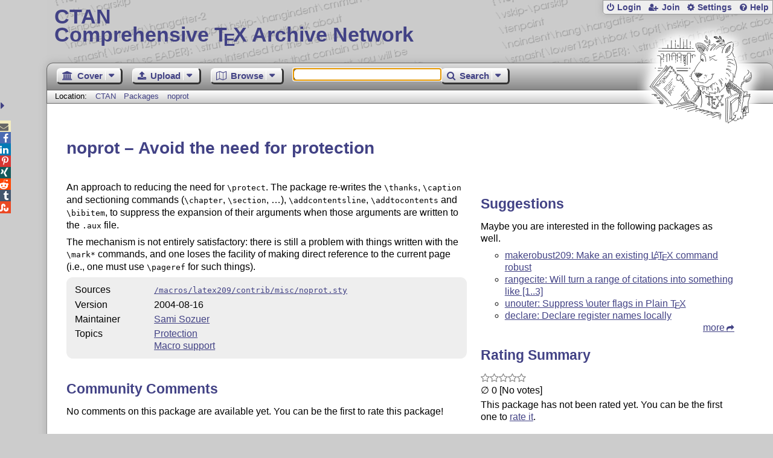

--- FILE ---
content_type: text/html;charset=UTF-8
request_url: https://www.ctan.org/pkg/noprot
body_size: 4514
content:
<!DOCTYPE html>
<html lang="en">
<head>
 <meta http-equiv="Content-Type" content="text/html; charset=UTF-8"/>
 <title>CTAN: Package noprot</title>
 <meta name="viewport" content="width=device-width, initial-scale=1.0"/>
 <meta name="mobile-web-app-capable" content="yes"/>

 <link rel="apple-touch-icon" sizes="57x57" href="/assets/favicon/apple-touch-icon-57x57-2939b50c47f8b5ca065cd63c9a64973b.png" />
 <link rel="apple-touch-icon" sizes="60x60" href="/assets/favicon/apple-touch-icon-60x60-337a9d235bc42e9f462aaddb486a76dd.png" />
 <link rel="apple-touch-icon" sizes="72x72" href="/assets/favicon/apple-touch-icon-72x72-0e57167ccde9e93c5f99c9e71002bfde.png" />
 <link rel="apple-touch-icon" sizes="76x76" href="/assets/favicon/apple-touch-icon-76x76-3103aee8e8049b3adbc7a4d7b0a2eb40.png" />
 <link rel="apple-touch-icon" sizes="114x114" href="/assets/favicon/apple-touch-icon-114x114-2cf42426f1437dce3145eed9f7c52733.png" />
 <link rel="apple-touch-icon" sizes="120x120" href="/assets/favicon/apple-touch-icon-120x120-eae92d87e1eb87421415c318e045fdd4.png" />
 <link rel="apple-touch-icon" sizes="144x144" href="/assets/favicon/apple-touch-icon-144x144-4e2a869d05c81af869921a31bf5e23f6.png" />
 <link rel="apple-touch-icon" sizes="152x152" href="/assets/favicon/apple-touch-icon-152x152-20e963587ff34e81bde29b0c97bdc181.png" />
 <link rel="apple-touch-icon" sizes="180x180" href="/assets/favicon/apple-touch-icon-180x180-cdeb760ad0aa0db29ecec0ce958f0f85.png" />
 <link rel="icon" type="image/png" href="/assets/favicon/favicon-32x32-a101178bc8b3b1faaccae8b3eb747f97.png" sizes="32x32" />
 <link rel="icon" type="image/png" href="/assets/favicon/android-chrome-192x192-beba071413dcab08f0a0c89a58a23457.png" sizes="192x192" />
 <link rel="icon" type="image/png" href="/assets/favicon/favicon-96x96-0ec6ea4c2b21cf315aab8d552474015c.png" sizes="96x96" />
 <link rel="icon" type="image/png" href="/assets/favicon/favicon-16x16-ecad89e8a3475c9b10c36f82efef3bcd.png" sizes="16x16" />
 <link rel="manifest" href="/assets/favicon/manifest-79a60c90526dbf14f7824aa7aa50579f.json" />
 <link rel="shortcut icon" href="/assets/favicon/favicon-afd4a866cd0c27587b7b06cd4199a57f.ico" />
 <meta name="msapplication-TileColor" content="#2b5797"/>
 <meta name="msapplication-TileImage" content="/assets/favicon/mstile-144x144-13de7449899120a2a279e89581f29f52.png"/>
 <meta name="msapplication-config" content="/assets/favicon/browserconfig-945ed94c904db71e7a7c54d6ae065f5a.xml"/>
 <meta name="theme-color" content="#ffffff"/>


 <link rel="search" type="application/opensearchdescription+xml"
       title="CTAN Search" href="https://www.ctan.org/search/open-search.xml" />

 <link rel="alternate" type="application/atom+xml" title="CTAN Atom Feed"
       href="https://www.ctan.org/ctan-ann/atom.xml"/>
 <link rel="alternate" type="application/rss+xml" title="CTAN RSS Feed"
       href="https://www.ctan.org/ctan-ann/rss.xml"/>
      
 <link rel="alternate" hreflang="x-default" href="https://ctan.org/pkg/noprot" />
 <link rel="alternate" hreflang="en" href="https://ctan.org/pkg/noprot?lang=en" />
 <link rel="alternate" hreflang="de" href="https://ctan.org/pkg/noprot?lang=de" />
 <script type="text/javascript" src="/assets/portal-944f93dcc061b0c8fb36b9debe744e42.js" ></script>
    
<link rel="alternate" type="application/atom+xml" title="CTAN Atom Feed - noprot"
          href="https://www.ctan.org/ctan-ann/atomnoprot.xml"/>
<link rel="alternate" type="application/rss+xml" title="CTAN RSS Feed - noprot"
          href="https://www.ctan.org/ctan-ann/rss/noprot.xml"/>
  <link rel="stylesheet" href="/assets/skin/gray/skin.css">
 <link rel="stylesheet" media="print" href="/assets/skin/print/skin.css">
</head>
<body>
 <header>
  
  
  <div class="head">
   <div><a href="/"><span class="ctan">CTAN</span>
     Comprehensive T<span class="e">e</span>X Archive Network</a></div>
  </div>
  <div class="logo">
   <a href="/lion/" title="CTAN lion drawing by Duane Bibby" ><span class="lion"></span></a>
  </div>
 </header>
 <div class="top-bar">
  <span class="m" title="Menu"></span>
  <ul>
   
   
    
     <li><a href="/login" class="b-login" id="login" title="Login with your personal account"
       rel="nofollow">Login</a></li>
     
     
      <li><a class="b-join" id="join" href="/join" title="Register a new personal account on this site"
        rel="nofollow">Join</a></li>
     
    
   
   <li><a class="b-settings" href="/user/settings"
          title="Adjust the appearance to your taste">Settings</a></li>
   <li><a class="b-help" href="/help"
          title="Get some information about this Web site">Help</a></li>
  </ul>
 </div> <div class="blocks">
<div class="functions menu-bar">
 <ul class="menu">
  <li><a class="home" href="/"><span class="text">Cover</span><span class="drop"> </span></a>
   <ul>
    <li class="menu-cover-home"><a href="/">Cover</a></li>
    <li class="menu-cover-starter"><a href="/starter">Starting out with T<span class="e">e</span>X...</a></li>
    <li class="menu-cover-ctan"><a href="/ctan">CTAN Background</a></li>
    <li class="menu-cover-mirrors"><a href="/mirrors">Mirrors</a></li>
    <li class="menu-cover-lugs"><a href="/lugs">T<span class="e">e</span>X user groups</a></li>
    <li><hr/></li>
    <li class="menu-cover-privacy"><a href="/privacy">Privacy</a></li>
    <li class="menu-cover-credits"><a href="/credits">Credits</a></li>
   </ul>
  </li>
 </ul>
 <ul class="menu">
  <li><a class="upload" href="/upload"><span class="text">Upload</span><span class="drop"> </span></a>
   <ul>
    <li class="menu-upload-upload"><a href="/upload">Upload</a></li>
    <li class="menu-upload-basics"><a href="/help/upload-pkg">Upload basics</a></li>
    <li class="menu-upload-addendum"><a href="/file/help/ctan/CTAN-upload-addendum">Upload addendum</a></li>
    <li class="menu-upload-tds"><a href="/TDS-guidelines">T<span class="e">e</span>X Directory Structure</a></li>
    <li class="menu-upload-licenses"><a href="/license">Licenses</a></li>
   </ul>
  </li>
 </ul>
 <ul class="menu">
  <li><a class="browse" href="/tex-archive"><span class="text">Browse</span><span class="drop"> </span></a>
   <ul>
    <li class="menu-browse-archive"><a href="/tex-archive"></i>T<span class="e">e</span>X Archive</a></li>
    <li class="menu-browse-pkg"><a href="/pkg">Packages</a></li>
    <li class="menu-browse-topic"><a href="/topics/cloud">Topics</a></li>
    <li class="menu-browse-author"><a href="/author">Contributors</a></li>
    <li class="menu-browse-announce"><a href="/ctan-ann">Announcements</a></li>
   </ul></li>
 </ul>
 
 <form name="searchForm" id="searchForm" method="get" action="/search"
       enctype="text/plain">
  <input class="phrase" name="phrase" type="text" size="24" accept-charset="ISO-8859-1"
         value="" autofocus />
 </form>
 <ul class="menu search-menu">
  <li><a class="search" onClick="document.searchForm.submit();return false;"
   href="/search"><span class="text">Search</span><span class="drop"> </span></a>
   <ul>
    <li class="menu-search-extended"><a href="/search?ext=new">Extended search</a></li>
    <li class="menu-search-files"><a href="/search?ext=false&FILES=on">File search</a></li>
   </ul></li>
 </ul>
 
 &nbsp;
 <script>
   if (window.location.hash !='') window.location.hash = window.location.hash;
 </script>
</div> <nav class="breadcrumb">
   Location: <a href="/">CTAN</a>
   
         <a href="/pkg/">Packages  </a>
         <a href="/pkg/noprot">noprot</a>
    
   
  </nav>
  
  
  
  
  <main class="content">
   
    <h1 lang="none">noprot &ndash; Avoid the need for protection</h1>
    <div class="left">
    <p><p>
      An approach to reducing the need for <tt>\protect</tt>.  The
      package re-writes the <tt>\thanks</tt>, <tt>\caption</tt> and
      sectioning commands (<tt>\chapter</tt>, <tt>\section</tt>,
      …), <tt>\addcontentsline</tt>, <tt>\addtocontents</tt> and
      <tt>\bibitem</tt>, to suppress the expansion of their arguments
      when those arguments are written to the <tt>.aux</tt> file.
    </p>
  <p>
      The mechanism is not entirely satisfactory: there is still a
      problem with things written with the <tt>\mark*</tt> commands, and
      one loses the facility of making direct reference to the current
      page (i.e., one must use <tt>\pageref</tt> for such things).
    </p></p>
    <table class="entry">
      <tr><td>Sources</td><td><a href="/tex-archive/macros/latex209/contrib/misc/noprot.sty"><code>/macros/latex209/contrib/misc/noprot.sty</code></a></td></tr>
      
      
      
      
      
      
      
      <tr><td>Version</td><td> 2004-08-16</td></tr>
      
      
      <tr><td>Maintainer</td><td><a href="/author/sozuer">Sami Sozuer</a><br /></td></tr>
      
      
      <tr><td>Topics</td><td><a href="/topic/protection">Protection</a><br /><a href="/topic/macro-supp">Macro support</a><br /></td></tr>
      
    </table>
    
    
    
 
      <div class="comments">
      	<h2>Community Comments</h2>
        <div id="commentsDiv">Loading...</div>
      </div>
      <script>updateComments(0,4,'noprot','commentsDiv');</script>

    </div>
    <div class="right">
    
    
    
    
    
    <div class="recommendations">
     <h2>Suggestions</h2>
     <p>Maybe you are interested in the following packages as well.</p>
     <ul>
      <li><a href="/pkg/makerobust209">makerobust209: Make an existing <span class="t-logo">L<span class="a">a</span>T<span class="e">e</span>X</span> command robust</a></li>
      <li><a href="/pkg/rangecite">rangecite: Will turn a range of citations into something like [1..3]</a></li>
      <li><a href="/pkg/unouter">unouter: Suppress &#92;outer flags in Plain <span class="t-logo">T<span class="e">e</span>X</span></a></li>
      <li><a href="/pkg/declare">declare: Declare register names locally</a></li>    
     </ul>
     <p class="more"><a href="/recommendations/noprot">more</a></p>
    </div>
    
    
    
    
      <div id="rateDiv" class="rating"></div>
      <script>jQuery(function(){updateRatings('rateDiv', 'noprot',true);});</script>
 
      <div id="voterDiv"></div>
      <script>updateVoter('voterDiv','noprot');</script>
    </div>

    
    
    <div class="readme-dialog"></div>
    <script>
      $('a.doc-readme').click(function(){
          console.log('ping');
          var id = $(this).attr('href').replace(/^[a-z]*:\/\/[^\/]*\//, '/');
          console.log(id);
          $.ajax({
              url: '/texarchive/ajaxReadme',
              data: { id: id },
              success: function(data) {
                  $('.readme-dialog').html(data);
                  $('.readme-dialog').dialog({
                    modal: true, height: '90%', width: '90%', title: id
                  });
              }
          });
          /*
          */
          return false;
          });
    </script>
  
   <div class="clear"></div>
  </main>
  <div class="foot">
   <a class="guestbook"
      href="/guestbook"
      title="Leave some words for other visitors"
   >Guest Book</a>
   <a class="sitemap"
      href="/sitemap"
      title="Show the structure of this site"
   >Sitemap</a>
   <a class="contact"
      href="/contact"
      title="Get contact information for the Web site"
   >Contact</a>
   <a class="contact-author"
      href="/help/contact-author"
      title="Get help on how to contact an author"
   >Contact Author</a>
   <a class="feedback"
      href="mailto:webmaster@ctan.org?subject=Feedback%20for%20/pkg/noprot?lang=en"
      title="Send feedback on the current web page to the Web masters"
   >Feedback</a>
  </div>
 </div>
 <div class="footer">
<a id="share-toggle" class="in" title="Toggle share"
     href="#" onClick="return toggleShare();">&nbsp;</a>
<div id="share" class="in"><a class="mail fontawesome" title="Send link to this page by email"
     href="mailto:?subject=CTAN:%20 Package noprot&body=https%3A%2F%2Fwww.ctan.org%2Fnoprot" >&#xf0e0;</a>
  <!--a class="twitter fontawesome" target="_blank"
     title="Share link to this page on Twitter"
     onclick="return shareLink(this.href);"
     href="https://twitter.com/share?url=https%3A%2F%2Fwww.ctan.org%2Fnoprot&text= Package noprot"
     >&#xf099;</a-->
  <a class="facebook fontawesome" target="_blank"
     title="Share link to this page on Facebook"
     onclick="return shareLink(this.href);"
     href="https://www.facebook.com/sharer/sharer.php?u=https%3A%2F%2Fwww.ctan.org%2Fnoprot&t= Package noprot"
     >&#xf09a;</a>
  <!--a class="gplus fontawesome" target="_blank"
     title="Share link to this page on Google+"
     onclick="return shareLink(this.href);"
     href="https://plus.google.com/share?url=https%3A%2F%2Fwww.ctan.org%2Fnoprot"
     >&#xf0d5;</a-->
  <a class="linkedin fontawesome" target="_blank"
     title="Share link to this page on LinkedIn"
     onclick="return shareLink(this.href);"
     href="https://www.linkedin.com/shareArticle?mini=true&url=https%3A%2F%2Fwww.ctan.org%2Fnoprot&title= Package noprot&summary= Package noprot&source=CTAN"
     >&#xf0e1;</a>
  <a class="pinterest fontawesome" target="_blank"
     title="Share link to this page on Pinterest"
     onclick="return shareLink(this.href);"
     href="https://pinterest.com/pin/create/button/?url=https%3A%2F%2Fwww.ctan.org%2Fnoprot&description= Package noprot&media=https%3A%2F%2Fwww.ctan.org%2Fimages%2Fctan_lion-64.png"
     >&#xf231;</a>
  <a class="xing fontawesome" target="_blank"
     title="Share link to this page on Xing"
     onclick="return shareLink(this.href);"
     href="https://www.xing-share.com/app/user?op=share;sc_p=xing-share;url=https%3A%2F%2Fwww.ctan.org%2Fnoprot"
     >&#xf168;</a>
  <a class="reddit fontawesome" target="_blank"
     title="Share link to this page on reddit"
     onclick="return shareLink(this.href);"
     href="https://www.reddit.com/submit?url=https%3A%2F%2Fwww.ctan.org%2Fnoprot"
     >&#xf281;</a>
  <a class="tumblr fontawesome" target="_blank"
     title="Share link to this page on Tumblr"
     onclick="return shareLink(this.href);"
     href="https://www.tumblr.com/share/link?url=Share link to this page on StumbleUpon&name= Package noprot&description= Package noprot"
     >&#xf173;</a>
  <a class="stumbleupon fontawesome" target="_blank"
     title="Share link to this page on StumbleUpon"
     onclick="return shareLink(this.href);"
     href="https://www.stumbleupon.com/submit?url=Share link to this page on StumbleUpon&title= Package noprot"
     >&#xf1a4;</a>
 </div>
  <span class="date">2026-01-22 20:49 CET</span>
 </div>
 <div id="portal-message"></div>

</body>
</html>
